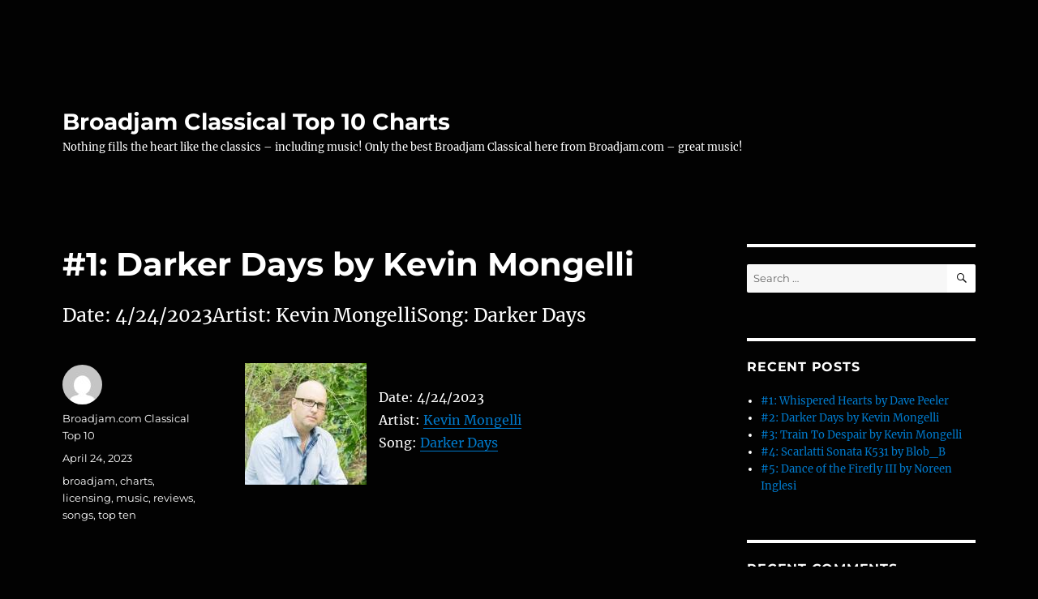

--- FILE ---
content_type: text/html; charset=UTF-8
request_url: https://broadjamclassical.com/index.php/2023/04/24/1-darker-days-by-kevin-mongelli-24/
body_size: 43157
content:
<!DOCTYPE html>
<html lang="en-US" class="no-js">
<head>
	<meta charset="UTF-8">
	<meta name="viewport" content="width=device-width, initial-scale=1.0">
	<link rel="profile" href="https://gmpg.org/xfn/11">
		<script>(function(html){html.className = html.className.replace(/\bno-js\b/,'js')})(document.documentElement);</script>
<title>#1: Darker Days by Kevin Mongelli &#8211; Broadjam Classical Top 10 Charts</title>
<meta name='robots' content='max-image-preview:large' />
	<style>img:is([sizes="auto" i], [sizes^="auto," i]) { contain-intrinsic-size: 3000px 1500px }</style>
	<link rel="alternate" type="application/rss+xml" title="Broadjam Classical Top 10 Charts &raquo; Feed" href="https://broadjamclassical.com/index.php/feed/" />
<link rel="alternate" type="application/rss+xml" title="Broadjam Classical Top 10 Charts &raquo; Comments Feed" href="https://broadjamclassical.com/index.php/comments/feed/" />
<script>
window._wpemojiSettings = {"baseUrl":"https:\/\/s.w.org\/images\/core\/emoji\/16.0.1\/72x72\/","ext":".png","svgUrl":"https:\/\/s.w.org\/images\/core\/emoji\/16.0.1\/svg\/","svgExt":".svg","source":{"concatemoji":"https:\/\/broadjamclassical.com\/wp-includes\/js\/wp-emoji-release.min.js?ver=6.8.3"}};
/*! This file is auto-generated */
!function(s,n){var o,i,e;function c(e){try{var t={supportTests:e,timestamp:(new Date).valueOf()};sessionStorage.setItem(o,JSON.stringify(t))}catch(e){}}function p(e,t,n){e.clearRect(0,0,e.canvas.width,e.canvas.height),e.fillText(t,0,0);var t=new Uint32Array(e.getImageData(0,0,e.canvas.width,e.canvas.height).data),a=(e.clearRect(0,0,e.canvas.width,e.canvas.height),e.fillText(n,0,0),new Uint32Array(e.getImageData(0,0,e.canvas.width,e.canvas.height).data));return t.every(function(e,t){return e===a[t]})}function u(e,t){e.clearRect(0,0,e.canvas.width,e.canvas.height),e.fillText(t,0,0);for(var n=e.getImageData(16,16,1,1),a=0;a<n.data.length;a++)if(0!==n.data[a])return!1;return!0}function f(e,t,n,a){switch(t){case"flag":return n(e,"\ud83c\udff3\ufe0f\u200d\u26a7\ufe0f","\ud83c\udff3\ufe0f\u200b\u26a7\ufe0f")?!1:!n(e,"\ud83c\udde8\ud83c\uddf6","\ud83c\udde8\u200b\ud83c\uddf6")&&!n(e,"\ud83c\udff4\udb40\udc67\udb40\udc62\udb40\udc65\udb40\udc6e\udb40\udc67\udb40\udc7f","\ud83c\udff4\u200b\udb40\udc67\u200b\udb40\udc62\u200b\udb40\udc65\u200b\udb40\udc6e\u200b\udb40\udc67\u200b\udb40\udc7f");case"emoji":return!a(e,"\ud83e\udedf")}return!1}function g(e,t,n,a){var r="undefined"!=typeof WorkerGlobalScope&&self instanceof WorkerGlobalScope?new OffscreenCanvas(300,150):s.createElement("canvas"),o=r.getContext("2d",{willReadFrequently:!0}),i=(o.textBaseline="top",o.font="600 32px Arial",{});return e.forEach(function(e){i[e]=t(o,e,n,a)}),i}function t(e){var t=s.createElement("script");t.src=e,t.defer=!0,s.head.appendChild(t)}"undefined"!=typeof Promise&&(o="wpEmojiSettingsSupports",i=["flag","emoji"],n.supports={everything:!0,everythingExceptFlag:!0},e=new Promise(function(e){s.addEventListener("DOMContentLoaded",e,{once:!0})}),new Promise(function(t){var n=function(){try{var e=JSON.parse(sessionStorage.getItem(o));if("object"==typeof e&&"number"==typeof e.timestamp&&(new Date).valueOf()<e.timestamp+604800&&"object"==typeof e.supportTests)return e.supportTests}catch(e){}return null}();if(!n){if("undefined"!=typeof Worker&&"undefined"!=typeof OffscreenCanvas&&"undefined"!=typeof URL&&URL.createObjectURL&&"undefined"!=typeof Blob)try{var e="postMessage("+g.toString()+"("+[JSON.stringify(i),f.toString(),p.toString(),u.toString()].join(",")+"));",a=new Blob([e],{type:"text/javascript"}),r=new Worker(URL.createObjectURL(a),{name:"wpTestEmojiSupports"});return void(r.onmessage=function(e){c(n=e.data),r.terminate(),t(n)})}catch(e){}c(n=g(i,f,p,u))}t(n)}).then(function(e){for(var t in e)n.supports[t]=e[t],n.supports.everything=n.supports.everything&&n.supports[t],"flag"!==t&&(n.supports.everythingExceptFlag=n.supports.everythingExceptFlag&&n.supports[t]);n.supports.everythingExceptFlag=n.supports.everythingExceptFlag&&!n.supports.flag,n.DOMReady=!1,n.readyCallback=function(){n.DOMReady=!0}}).then(function(){return e}).then(function(){var e;n.supports.everything||(n.readyCallback(),(e=n.source||{}).concatemoji?t(e.concatemoji):e.wpemoji&&e.twemoji&&(t(e.twemoji),t(e.wpemoji)))}))}((window,document),window._wpemojiSettings);
</script>
<style id='wp-emoji-styles-inline-css'>

	img.wp-smiley, img.emoji {
		display: inline !important;
		border: none !important;
		box-shadow: none !important;
		height: 1em !important;
		width: 1em !important;
		margin: 0 0.07em !important;
		vertical-align: -0.1em !important;
		background: none !important;
		padding: 0 !important;
	}
</style>
<link rel='stylesheet' id='wp-block-library-css' href='https://broadjamclassical.com/wp-includes/css/dist/block-library/style.min.css?ver=6.8.3' media='all' />
<style id='wp-block-library-theme-inline-css'>
.wp-block-audio :where(figcaption){color:#555;font-size:13px;text-align:center}.is-dark-theme .wp-block-audio :where(figcaption){color:#ffffffa6}.wp-block-audio{margin:0 0 1em}.wp-block-code{border:1px solid #ccc;border-radius:4px;font-family:Menlo,Consolas,monaco,monospace;padding:.8em 1em}.wp-block-embed :where(figcaption){color:#555;font-size:13px;text-align:center}.is-dark-theme .wp-block-embed :where(figcaption){color:#ffffffa6}.wp-block-embed{margin:0 0 1em}.blocks-gallery-caption{color:#555;font-size:13px;text-align:center}.is-dark-theme .blocks-gallery-caption{color:#ffffffa6}:root :where(.wp-block-image figcaption){color:#555;font-size:13px;text-align:center}.is-dark-theme :root :where(.wp-block-image figcaption){color:#ffffffa6}.wp-block-image{margin:0 0 1em}.wp-block-pullquote{border-bottom:4px solid;border-top:4px solid;color:currentColor;margin-bottom:1.75em}.wp-block-pullquote cite,.wp-block-pullquote footer,.wp-block-pullquote__citation{color:currentColor;font-size:.8125em;font-style:normal;text-transform:uppercase}.wp-block-quote{border-left:.25em solid;margin:0 0 1.75em;padding-left:1em}.wp-block-quote cite,.wp-block-quote footer{color:currentColor;font-size:.8125em;font-style:normal;position:relative}.wp-block-quote:where(.has-text-align-right){border-left:none;border-right:.25em solid;padding-left:0;padding-right:1em}.wp-block-quote:where(.has-text-align-center){border:none;padding-left:0}.wp-block-quote.is-large,.wp-block-quote.is-style-large,.wp-block-quote:where(.is-style-plain){border:none}.wp-block-search .wp-block-search__label{font-weight:700}.wp-block-search__button{border:1px solid #ccc;padding:.375em .625em}:where(.wp-block-group.has-background){padding:1.25em 2.375em}.wp-block-separator.has-css-opacity{opacity:.4}.wp-block-separator{border:none;border-bottom:2px solid;margin-left:auto;margin-right:auto}.wp-block-separator.has-alpha-channel-opacity{opacity:1}.wp-block-separator:not(.is-style-wide):not(.is-style-dots){width:100px}.wp-block-separator.has-background:not(.is-style-dots){border-bottom:none;height:1px}.wp-block-separator.has-background:not(.is-style-wide):not(.is-style-dots){height:2px}.wp-block-table{margin:0 0 1em}.wp-block-table td,.wp-block-table th{word-break:normal}.wp-block-table :where(figcaption){color:#555;font-size:13px;text-align:center}.is-dark-theme .wp-block-table :where(figcaption){color:#ffffffa6}.wp-block-video :where(figcaption){color:#555;font-size:13px;text-align:center}.is-dark-theme .wp-block-video :where(figcaption){color:#ffffffa6}.wp-block-video{margin:0 0 1em}:root :where(.wp-block-template-part.has-background){margin-bottom:0;margin-top:0;padding:1.25em 2.375em}
</style>
<style id='classic-theme-styles-inline-css'>
/*! This file is auto-generated */
.wp-block-button__link{color:#fff;background-color:#32373c;border-radius:9999px;box-shadow:none;text-decoration:none;padding:calc(.667em + 2px) calc(1.333em + 2px);font-size:1.125em}.wp-block-file__button{background:#32373c;color:#fff;text-decoration:none}
</style>
<style id='global-styles-inline-css'>
:root{--wp--preset--aspect-ratio--square: 1;--wp--preset--aspect-ratio--4-3: 4/3;--wp--preset--aspect-ratio--3-4: 3/4;--wp--preset--aspect-ratio--3-2: 3/2;--wp--preset--aspect-ratio--2-3: 2/3;--wp--preset--aspect-ratio--16-9: 16/9;--wp--preset--aspect-ratio--9-16: 9/16;--wp--preset--color--black: #000000;--wp--preset--color--cyan-bluish-gray: #abb8c3;--wp--preset--color--white: #fff;--wp--preset--color--pale-pink: #f78da7;--wp--preset--color--vivid-red: #cf2e2e;--wp--preset--color--luminous-vivid-orange: #ff6900;--wp--preset--color--luminous-vivid-amber: #fcb900;--wp--preset--color--light-green-cyan: #7bdcb5;--wp--preset--color--vivid-green-cyan: #00d084;--wp--preset--color--pale-cyan-blue: #8ed1fc;--wp--preset--color--vivid-cyan-blue: #0693e3;--wp--preset--color--vivid-purple: #9b51e0;--wp--preset--color--dark-gray: #1a1a1a;--wp--preset--color--medium-gray: #686868;--wp--preset--color--light-gray: #e5e5e5;--wp--preset--color--blue-gray: #4d545c;--wp--preset--color--bright-blue: #007acc;--wp--preset--color--light-blue: #9adffd;--wp--preset--color--dark-brown: #402b30;--wp--preset--color--medium-brown: #774e24;--wp--preset--color--dark-red: #640c1f;--wp--preset--color--bright-red: #ff675f;--wp--preset--color--yellow: #ffef8e;--wp--preset--gradient--vivid-cyan-blue-to-vivid-purple: linear-gradient(135deg,rgba(6,147,227,1) 0%,rgb(155,81,224) 100%);--wp--preset--gradient--light-green-cyan-to-vivid-green-cyan: linear-gradient(135deg,rgb(122,220,180) 0%,rgb(0,208,130) 100%);--wp--preset--gradient--luminous-vivid-amber-to-luminous-vivid-orange: linear-gradient(135deg,rgba(252,185,0,1) 0%,rgba(255,105,0,1) 100%);--wp--preset--gradient--luminous-vivid-orange-to-vivid-red: linear-gradient(135deg,rgba(255,105,0,1) 0%,rgb(207,46,46) 100%);--wp--preset--gradient--very-light-gray-to-cyan-bluish-gray: linear-gradient(135deg,rgb(238,238,238) 0%,rgb(169,184,195) 100%);--wp--preset--gradient--cool-to-warm-spectrum: linear-gradient(135deg,rgb(74,234,220) 0%,rgb(151,120,209) 20%,rgb(207,42,186) 40%,rgb(238,44,130) 60%,rgb(251,105,98) 80%,rgb(254,248,76) 100%);--wp--preset--gradient--blush-light-purple: linear-gradient(135deg,rgb(255,206,236) 0%,rgb(152,150,240) 100%);--wp--preset--gradient--blush-bordeaux: linear-gradient(135deg,rgb(254,205,165) 0%,rgb(254,45,45) 50%,rgb(107,0,62) 100%);--wp--preset--gradient--luminous-dusk: linear-gradient(135deg,rgb(255,203,112) 0%,rgb(199,81,192) 50%,rgb(65,88,208) 100%);--wp--preset--gradient--pale-ocean: linear-gradient(135deg,rgb(255,245,203) 0%,rgb(182,227,212) 50%,rgb(51,167,181) 100%);--wp--preset--gradient--electric-grass: linear-gradient(135deg,rgb(202,248,128) 0%,rgb(113,206,126) 100%);--wp--preset--gradient--midnight: linear-gradient(135deg,rgb(2,3,129) 0%,rgb(40,116,252) 100%);--wp--preset--font-size--small: 13px;--wp--preset--font-size--medium: 20px;--wp--preset--font-size--large: 36px;--wp--preset--font-size--x-large: 42px;--wp--preset--spacing--20: 0.44rem;--wp--preset--spacing--30: 0.67rem;--wp--preset--spacing--40: 1rem;--wp--preset--spacing--50: 1.5rem;--wp--preset--spacing--60: 2.25rem;--wp--preset--spacing--70: 3.38rem;--wp--preset--spacing--80: 5.06rem;--wp--preset--shadow--natural: 6px 6px 9px rgba(0, 0, 0, 0.2);--wp--preset--shadow--deep: 12px 12px 50px rgba(0, 0, 0, 0.4);--wp--preset--shadow--sharp: 6px 6px 0px rgba(0, 0, 0, 0.2);--wp--preset--shadow--outlined: 6px 6px 0px -3px rgba(255, 255, 255, 1), 6px 6px rgba(0, 0, 0, 1);--wp--preset--shadow--crisp: 6px 6px 0px rgba(0, 0, 0, 1);}:where(.is-layout-flex){gap: 0.5em;}:where(.is-layout-grid){gap: 0.5em;}body .is-layout-flex{display: flex;}.is-layout-flex{flex-wrap: wrap;align-items: center;}.is-layout-flex > :is(*, div){margin: 0;}body .is-layout-grid{display: grid;}.is-layout-grid > :is(*, div){margin: 0;}:where(.wp-block-columns.is-layout-flex){gap: 2em;}:where(.wp-block-columns.is-layout-grid){gap: 2em;}:where(.wp-block-post-template.is-layout-flex){gap: 1.25em;}:where(.wp-block-post-template.is-layout-grid){gap: 1.25em;}.has-black-color{color: var(--wp--preset--color--black) !important;}.has-cyan-bluish-gray-color{color: var(--wp--preset--color--cyan-bluish-gray) !important;}.has-white-color{color: var(--wp--preset--color--white) !important;}.has-pale-pink-color{color: var(--wp--preset--color--pale-pink) !important;}.has-vivid-red-color{color: var(--wp--preset--color--vivid-red) !important;}.has-luminous-vivid-orange-color{color: var(--wp--preset--color--luminous-vivid-orange) !important;}.has-luminous-vivid-amber-color{color: var(--wp--preset--color--luminous-vivid-amber) !important;}.has-light-green-cyan-color{color: var(--wp--preset--color--light-green-cyan) !important;}.has-vivid-green-cyan-color{color: var(--wp--preset--color--vivid-green-cyan) !important;}.has-pale-cyan-blue-color{color: var(--wp--preset--color--pale-cyan-blue) !important;}.has-vivid-cyan-blue-color{color: var(--wp--preset--color--vivid-cyan-blue) !important;}.has-vivid-purple-color{color: var(--wp--preset--color--vivid-purple) !important;}.has-black-background-color{background-color: var(--wp--preset--color--black) !important;}.has-cyan-bluish-gray-background-color{background-color: var(--wp--preset--color--cyan-bluish-gray) !important;}.has-white-background-color{background-color: var(--wp--preset--color--white) !important;}.has-pale-pink-background-color{background-color: var(--wp--preset--color--pale-pink) !important;}.has-vivid-red-background-color{background-color: var(--wp--preset--color--vivid-red) !important;}.has-luminous-vivid-orange-background-color{background-color: var(--wp--preset--color--luminous-vivid-orange) !important;}.has-luminous-vivid-amber-background-color{background-color: var(--wp--preset--color--luminous-vivid-amber) !important;}.has-light-green-cyan-background-color{background-color: var(--wp--preset--color--light-green-cyan) !important;}.has-vivid-green-cyan-background-color{background-color: var(--wp--preset--color--vivid-green-cyan) !important;}.has-pale-cyan-blue-background-color{background-color: var(--wp--preset--color--pale-cyan-blue) !important;}.has-vivid-cyan-blue-background-color{background-color: var(--wp--preset--color--vivid-cyan-blue) !important;}.has-vivid-purple-background-color{background-color: var(--wp--preset--color--vivid-purple) !important;}.has-black-border-color{border-color: var(--wp--preset--color--black) !important;}.has-cyan-bluish-gray-border-color{border-color: var(--wp--preset--color--cyan-bluish-gray) !important;}.has-white-border-color{border-color: var(--wp--preset--color--white) !important;}.has-pale-pink-border-color{border-color: var(--wp--preset--color--pale-pink) !important;}.has-vivid-red-border-color{border-color: var(--wp--preset--color--vivid-red) !important;}.has-luminous-vivid-orange-border-color{border-color: var(--wp--preset--color--luminous-vivid-orange) !important;}.has-luminous-vivid-amber-border-color{border-color: var(--wp--preset--color--luminous-vivid-amber) !important;}.has-light-green-cyan-border-color{border-color: var(--wp--preset--color--light-green-cyan) !important;}.has-vivid-green-cyan-border-color{border-color: var(--wp--preset--color--vivid-green-cyan) !important;}.has-pale-cyan-blue-border-color{border-color: var(--wp--preset--color--pale-cyan-blue) !important;}.has-vivid-cyan-blue-border-color{border-color: var(--wp--preset--color--vivid-cyan-blue) !important;}.has-vivid-purple-border-color{border-color: var(--wp--preset--color--vivid-purple) !important;}.has-vivid-cyan-blue-to-vivid-purple-gradient-background{background: var(--wp--preset--gradient--vivid-cyan-blue-to-vivid-purple) !important;}.has-light-green-cyan-to-vivid-green-cyan-gradient-background{background: var(--wp--preset--gradient--light-green-cyan-to-vivid-green-cyan) !important;}.has-luminous-vivid-amber-to-luminous-vivid-orange-gradient-background{background: var(--wp--preset--gradient--luminous-vivid-amber-to-luminous-vivid-orange) !important;}.has-luminous-vivid-orange-to-vivid-red-gradient-background{background: var(--wp--preset--gradient--luminous-vivid-orange-to-vivid-red) !important;}.has-very-light-gray-to-cyan-bluish-gray-gradient-background{background: var(--wp--preset--gradient--very-light-gray-to-cyan-bluish-gray) !important;}.has-cool-to-warm-spectrum-gradient-background{background: var(--wp--preset--gradient--cool-to-warm-spectrum) !important;}.has-blush-light-purple-gradient-background{background: var(--wp--preset--gradient--blush-light-purple) !important;}.has-blush-bordeaux-gradient-background{background: var(--wp--preset--gradient--blush-bordeaux) !important;}.has-luminous-dusk-gradient-background{background: var(--wp--preset--gradient--luminous-dusk) !important;}.has-pale-ocean-gradient-background{background: var(--wp--preset--gradient--pale-ocean) !important;}.has-electric-grass-gradient-background{background: var(--wp--preset--gradient--electric-grass) !important;}.has-midnight-gradient-background{background: var(--wp--preset--gradient--midnight) !important;}.has-small-font-size{font-size: var(--wp--preset--font-size--small) !important;}.has-medium-font-size{font-size: var(--wp--preset--font-size--medium) !important;}.has-large-font-size{font-size: var(--wp--preset--font-size--large) !important;}.has-x-large-font-size{font-size: var(--wp--preset--font-size--x-large) !important;}
:where(.wp-block-post-template.is-layout-flex){gap: 1.25em;}:where(.wp-block-post-template.is-layout-grid){gap: 1.25em;}
:where(.wp-block-columns.is-layout-flex){gap: 2em;}:where(.wp-block-columns.is-layout-grid){gap: 2em;}
:root :where(.wp-block-pullquote){font-size: 1.5em;line-height: 1.6;}
</style>
<link rel='stylesheet' id='twentysixteen-fonts-css' href='https://broadjamclassical.com/wp-content/themes/twentysixteen/fonts/merriweather-plus-montserrat-plus-inconsolata.css?ver=20230328' media='all' />
<link rel='stylesheet' id='genericons-css' href='https://broadjamclassical.com/wp-content/themes/twentysixteen/genericons/genericons.css?ver=20201208' media='all' />
<link rel='stylesheet' id='twentysixteen-style-css' href='https://broadjamclassical.com/wp-content/themes/twentysixteen/style.css?ver=20250715' media='all' />
<style id='twentysixteen-style-inline-css'>

		/* Custom Page Background Color */
		.site {
			background-color: #020202;
		}

		mark,
		ins,
		button,
		button[disabled]:hover,
		button[disabled]:focus,
		input[type="button"],
		input[type="button"][disabled]:hover,
		input[type="button"][disabled]:focus,
		input[type="reset"],
		input[type="reset"][disabled]:hover,
		input[type="reset"][disabled]:focus,
		input[type="submit"],
		input[type="submit"][disabled]:hover,
		input[type="submit"][disabled]:focus,
		.menu-toggle.toggled-on,
		.menu-toggle.toggled-on:hover,
		.menu-toggle.toggled-on:focus,
		.pagination .prev,
		.pagination .next,
		.pagination .prev:hover,
		.pagination .prev:focus,
		.pagination .next:hover,
		.pagination .next:focus,
		.pagination .nav-links:before,
		.pagination .nav-links:after,
		.widget_calendar tbody a,
		.widget_calendar tbody a:hover,
		.widget_calendar tbody a:focus,
		.page-links a,
		.page-links a:hover,
		.page-links a:focus {
			color: #020202;
		}

		@media screen and (min-width: 56.875em) {
			.main-navigation ul ul li {
				background-color: #020202;
			}

			.main-navigation ul ul:after {
				border-top-color: #020202;
				border-bottom-color: #020202;
			}
		}
	

		/* Custom Main Text Color */
		body,
		blockquote cite,
		blockquote small,
		.main-navigation a,
		.menu-toggle,
		.dropdown-toggle,
		.social-navigation a,
		.post-navigation a,
		.pagination a:hover,
		.pagination a:focus,
		.widget-title a,
		.site-branding .site-title a,
		.entry-title a,
		.page-links > .page-links-title,
		.comment-author,
		.comment-reply-title small a:hover,
		.comment-reply-title small a:focus {
			color: #ffffff
		}

		blockquote,
		.menu-toggle.toggled-on,
		.menu-toggle.toggled-on:hover,
		.menu-toggle.toggled-on:focus,
		.post-navigation,
		.post-navigation div + div,
		.pagination,
		.widget,
		.page-header,
		.page-links a,
		.comments-title,
		.comment-reply-title {
			border-color: #ffffff;
		}

		button,
		button[disabled]:hover,
		button[disabled]:focus,
		input[type="button"],
		input[type="button"][disabled]:hover,
		input[type="button"][disabled]:focus,
		input[type="reset"],
		input[type="reset"][disabled]:hover,
		input[type="reset"][disabled]:focus,
		input[type="submit"],
		input[type="submit"][disabled]:hover,
		input[type="submit"][disabled]:focus,
		.menu-toggle.toggled-on,
		.menu-toggle.toggled-on:hover,
		.menu-toggle.toggled-on:focus,
		.pagination:before,
		.pagination:after,
		.pagination .prev,
		.pagination .next,
		.page-links a {
			background-color: #ffffff;
		}

		/* Border Color */
		fieldset,
		pre,
		abbr,
		acronym,
		table,
		th,
		td,
		input[type="date"],
		input[type="time"],
		input[type="datetime-local"],
		input[type="week"],
		input[type="month"],
		input[type="text"],
		input[type="email"],
		input[type="url"],
		input[type="password"],
		input[type="search"],
		input[type="tel"],
		input[type="number"],
		textarea,
		.main-navigation li,
		.main-navigation .primary-menu,
		.menu-toggle,
		.dropdown-toggle:after,
		.social-navigation a,
		.image-navigation,
		.comment-navigation,
		.tagcloud a,
		.entry-content,
		.entry-summary,
		.page-links a,
		.page-links > span,
		.comment-list article,
		.comment-list .pingback,
		.comment-list .trackback,
		.comment-reply-link,
		.no-comments,
		.widecolumn .mu_register .mu_alert {
			border-color: #ffffff; /* Fallback for IE7 and IE8 */
			border-color: rgba( 255, 255, 255, 0.2);
		}

		hr,
		code {
			background-color: #ffffff; /* Fallback for IE7 and IE8 */
			background-color: rgba( 255, 255, 255, 0.2);
		}

		@media screen and (min-width: 56.875em) {
			.main-navigation ul ul,
			.main-navigation ul ul li {
				border-color: rgba( 255, 255, 255, 0.2);
			}

			.main-navigation ul ul:before {
				border-top-color: rgba( 255, 255, 255, 0.2);
				border-bottom-color: rgba( 255, 255, 255, 0.2);
			}
		}
	

		/* Custom Secondary Text Color */

		/**
		 * IE8 and earlier will drop any block with CSS3 selectors.
		 * Do not combine these styles with the next block.
		 */
		body:not(.search-results) .entry-summary {
			color: #ffffff;
		}

		blockquote,
		.post-password-form label,
		a:hover,
		a:focus,
		a:active,
		.post-navigation .meta-nav,
		.image-navigation,
		.comment-navigation,
		.widget_recent_entries .post-date,
		.widget_rss .rss-date,
		.widget_rss cite,
		.site-description,
		.author-bio,
		.entry-footer,
		.entry-footer a,
		.sticky-post,
		.taxonomy-description,
		.entry-caption,
		.comment-metadata,
		.pingback .edit-link,
		.comment-metadata a,
		.pingback .comment-edit-link,
		.comment-form label,
		.comment-notes,
		.comment-awaiting-moderation,
		.logged-in-as,
		.form-allowed-tags,
		.site-info,
		.site-info a,
		.wp-caption .wp-caption-text,
		.gallery-caption,
		.widecolumn label,
		.widecolumn .mu_register label {
			color: #ffffff;
		}

		.widget_calendar tbody a:hover,
		.widget_calendar tbody a:focus {
			background-color: #ffffff;
		}
	
</style>
<link rel='stylesheet' id='twentysixteen-block-style-css' href='https://broadjamclassical.com/wp-content/themes/twentysixteen/css/blocks.css?ver=20240817' media='all' />
<!--[if lt IE 10]>
<link rel='stylesheet' id='twentysixteen-ie-css' href='https://broadjamclassical.com/wp-content/themes/twentysixteen/css/ie.css?ver=20170530' media='all' />
<![endif]-->
<!--[if lt IE 9]>
<link rel='stylesheet' id='twentysixteen-ie8-css' href='https://broadjamclassical.com/wp-content/themes/twentysixteen/css/ie8.css?ver=20170530' media='all' />
<![endif]-->
<!--[if lt IE 8]>
<link rel='stylesheet' id='twentysixteen-ie7-css' href='https://broadjamclassical.com/wp-content/themes/twentysixteen/css/ie7.css?ver=20170530' media='all' />
<![endif]-->
<!--[if lt IE 9]>
<script src="https://broadjamclassical.com/wp-content/themes/twentysixteen/js/html5.js?ver=3.7.3" id="twentysixteen-html5-js"></script>
<![endif]-->
<script src="https://broadjamclassical.com/wp-includes/js/jquery/jquery.min.js?ver=3.7.1" id="jquery-core-js"></script>
<script src="https://broadjamclassical.com/wp-includes/js/jquery/jquery-migrate.min.js?ver=3.4.1" id="jquery-migrate-js"></script>
<script id="twentysixteen-script-js-extra">
var screenReaderText = {"expand":"expand child menu","collapse":"collapse child menu"};
</script>
<script src="https://broadjamclassical.com/wp-content/themes/twentysixteen/js/functions.js?ver=20230629" id="twentysixteen-script-js" defer data-wp-strategy="defer"></script>
<link rel="https://api.w.org/" href="https://broadjamclassical.com/index.php/wp-json/" /><link rel="alternate" title="JSON" type="application/json" href="https://broadjamclassical.com/index.php/wp-json/wp/v2/posts/48163" /><link rel="EditURI" type="application/rsd+xml" title="RSD" href="https://broadjamclassical.com/xmlrpc.php?rsd" />
<meta name="generator" content="WordPress 6.8.3" />
<link rel="canonical" href="https://broadjamclassical.com/index.php/2023/04/24/1-darker-days-by-kevin-mongelli-24/" />
<link rel='shortlink' href='https://broadjamclassical.com/?p=48163' />
<link rel="alternate" title="oEmbed (JSON)" type="application/json+oembed" href="https://broadjamclassical.com/index.php/wp-json/oembed/1.0/embed?url=https%3A%2F%2Fbroadjamclassical.com%2Findex.php%2F2023%2F04%2F24%2F1-darker-days-by-kevin-mongelli-24%2F" />
<link rel="alternate" title="oEmbed (XML)" type="text/xml+oembed" href="https://broadjamclassical.com/index.php/wp-json/oembed/1.0/embed?url=https%3A%2F%2Fbroadjamclassical.com%2Findex.php%2F2023%2F04%2F24%2F1-darker-days-by-kevin-mongelli-24%2F&#038;format=xml" />
<style>.recentcomments a{display:inline !important;padding:0 !important;margin:0 !important;}</style><style id="custom-background-css">
body.custom-background { background-color: #020202; }
</style>
	</head>

<body class="wp-singular post-template-default single single-post postid-48163 single-format-standard custom-background wp-embed-responsive wp-theme-twentysixteen">
<div id="page" class="site">
	<div class="site-inner">
		<a class="skip-link screen-reader-text" href="#content">
			Skip to content		</a>

		<header id="masthead" class="site-header">
			<div class="site-header-main">
				<div class="site-branding">
																					<p class="site-title"><a href="https://broadjamclassical.com/" rel="home" >Broadjam Classical Top 10 Charts</a></p>
												<p class="site-description">Nothing fills the heart like the classics &#8211; including music! Only the best Broadjam Classical here from Broadjam.com &#8211; great music!</p>
									</div><!-- .site-branding -->

							</div><!-- .site-header-main -->

					</header><!-- .site-header -->

		<div id="content" class="site-content">

<div id="primary" class="content-area">
	<main id="main" class="site-main">
		
<article id="post-48163" class="post-48163 post type-post status-publish format-standard hentry category-top-ten-songs tag-broadjam tag-charts tag-licensing tag-music tag-reviews tag-songs tag-top-ten">
	<header class="entry-header">
		<h1 class="entry-title">#1: Darker Days by Kevin Mongelli</h1>	</header><!-- .entry-header -->

				<div class="entry-summary">
				<p>Date: 4/24/2023Artist: Kevin MongelliSong: Darker Days</p>
			</div><!-- .entry-summary -->
			
	
	<div class="entry-content">
		<p><img decoding="async" style="margin-right:15px" align="left" border="0" width="150" height="150" src="https://d3ck8ztij7t71z.cloudfront.net/138/138688/tmb_150x150_138688_243288.jpg" title="Darker Days by Kevin Mongelli" alt="Darker Days by Kevin Mongelli" /></p>
<p>Date: 4/24/2023<br />Artist: <a href="http://www.broadjam.com/kevinmongelli" >Kevin Mongelli</a><br />Song: <a href="http://www.broadjam.com/artists/songs.php?artistID=93748&#038;mediaID=593206">Darker Days</a></p>
	</div><!-- .entry-content -->

	<footer class="entry-footer">
		<span class="byline"><img alt='' src='https://secure.gravatar.com/avatar/9bbab7904c9b1bb1c71d21654a7b92ecf02df2a2812bf03f27dad3151a9fb05f?s=49&#038;d=mm&#038;r=g' srcset='https://secure.gravatar.com/avatar/9bbab7904c9b1bb1c71d21654a7b92ecf02df2a2812bf03f27dad3151a9fb05f?s=98&#038;d=mm&#038;r=g 2x' class='avatar avatar-49 photo' height='49' width='49' decoding='async'/><span class="screen-reader-text">Author </span><span class="author vcard"><a class="url fn n" href="https://broadjamclassical.com/index.php/author/broadjam-com-classical-top-10/">Broadjam.com Classical Top 10</a></span></span><span class="posted-on"><span class="screen-reader-text">Posted on </span><a href="https://broadjamclassical.com/index.php/2023/04/24/1-darker-days-by-kevin-mongelli-24/" rel="bookmark"><time class="entry-date published updated" datetime="2023-04-24T12:30:01+00:00">April 24, 2023</time></a></span><span class="tags-links"><span class="screen-reader-text">Tags </span><a href="https://broadjamclassical.com/index.php/tag/broadjam/" rel="tag">broadjam</a>, <a href="https://broadjamclassical.com/index.php/tag/charts/" rel="tag">charts</a>, <a href="https://broadjamclassical.com/index.php/tag/licensing/" rel="tag">licensing</a>, <a href="https://broadjamclassical.com/index.php/tag/music/" rel="tag">music</a>, <a href="https://broadjamclassical.com/index.php/tag/reviews/" rel="tag">reviews</a>, <a href="https://broadjamclassical.com/index.php/tag/songs/" rel="tag">songs</a>, <a href="https://broadjamclassical.com/index.php/tag/top-ten/" rel="tag">top ten</a></span>			</footer><!-- .entry-footer -->
</article><!-- #post-48163 -->

	<nav class="navigation post-navigation" aria-label="Posts">
		<h2 class="screen-reader-text">Post navigation</h2>
		<div class="nav-links"><div class="nav-previous"><a href="https://broadjamclassical.com/index.php/2023/04/24/2-sharp-edges-by-billy-kidd-15/" rel="prev"><span class="meta-nav" aria-hidden="true">Previous</span> <span class="screen-reader-text">Previous post:</span> <span class="post-title">#2: Sharp Edges by Billy Kidd</span></a></div><div class="nav-next"><a href="https://broadjamclassical.com/index.php/2023/04/25/10-sad-little-girl-guitar-version-by-christian-s-andersson/" rel="next"><span class="meta-nav" aria-hidden="true">Next</span> <span class="screen-reader-text">Next post:</span> <span class="post-title">#10: Sad Little Girl &#8211; Guitar Version by Christian S Andersson</span></a></div></div>
	</nav>
	</main><!-- .site-main -->

	
</div><!-- .content-area -->


	<aside id="secondary" class="sidebar widget-area">
		<section id="search-2" class="widget widget_search">
<form role="search" method="get" class="search-form" action="https://broadjamclassical.com/">
	<label>
		<span class="screen-reader-text">
			Search for:		</span>
		<input type="search" class="search-field" placeholder="Search &hellip;" value="" name="s" />
	</label>
	<button type="submit" class="search-submit"><span class="screen-reader-text">
		Search	</span></button>
</form>
</section>
		<section id="recent-posts-2" class="widget widget_recent_entries">
		<h2 class="widget-title">Recent Posts</h2><nav aria-label="Recent Posts">
		<ul>
											<li>
					<a href="https://broadjamclassical.com/index.php/2025/11/10/1-whispered-hearts-by-dave-peeler-100/">#1: Whispered Hearts by Dave Peeler</a>
									</li>
											<li>
					<a href="https://broadjamclassical.com/index.php/2025/11/10/2-darker-days-by-kevin-mongelli-123/">#2: Darker Days by Kevin Mongelli</a>
									</li>
											<li>
					<a href="https://broadjamclassical.com/index.php/2025/11/10/3-train-to-despair-by-kevin-mongelli-50/">#3: Train To Despair by Kevin Mongelli</a>
									</li>
											<li>
					<a href="https://broadjamclassical.com/index.php/2025/11/10/4-scarlatti-sonata-k531-by-blob_b-29/">#4: Scarlatti Sonata K531 by Blob_B</a>
									</li>
											<li>
					<a href="https://broadjamclassical.com/index.php/2025/11/10/5-dance-of-the-firefly-iii-by-noreen-inglesi-43/">#5: Dance of the Firefly III by Noreen Inglesi</a>
									</li>
					</ul>

		</nav></section><section id="recent-comments-2" class="widget widget_recent_comments"><h2 class="widget-title">Recent Comments</h2><nav aria-label="Recent Comments"><ul id="recentcomments"></ul></nav></section><section id="archives-2" class="widget widget_archive"><h2 class="widget-title">Archives</h2><nav aria-label="Archives">
			<ul>
					<li><a href='https://broadjamclassical.com/index.php/2025/11/'>November 2025</a></li>
	<li><a href='https://broadjamclassical.com/index.php/2025/10/'>October 2025</a></li>
	<li><a href='https://broadjamclassical.com/index.php/2025/09/'>September 2025</a></li>
	<li><a href='https://broadjamclassical.com/index.php/2025/08/'>August 2025</a></li>
	<li><a href='https://broadjamclassical.com/index.php/2025/07/'>July 2025</a></li>
	<li><a href='https://broadjamclassical.com/index.php/2025/06/'>June 2025</a></li>
	<li><a href='https://broadjamclassical.com/index.php/2025/05/'>May 2025</a></li>
	<li><a href='https://broadjamclassical.com/index.php/2025/04/'>April 2025</a></li>
	<li><a href='https://broadjamclassical.com/index.php/2025/03/'>March 2025</a></li>
	<li><a href='https://broadjamclassical.com/index.php/2025/02/'>February 2025</a></li>
	<li><a href='https://broadjamclassical.com/index.php/2025/01/'>January 2025</a></li>
	<li><a href='https://broadjamclassical.com/index.php/2024/12/'>December 2024</a></li>
	<li><a href='https://broadjamclassical.com/index.php/2024/11/'>November 2024</a></li>
	<li><a href='https://broadjamclassical.com/index.php/2024/10/'>October 2024</a></li>
	<li><a href='https://broadjamclassical.com/index.php/2024/09/'>September 2024</a></li>
	<li><a href='https://broadjamclassical.com/index.php/2024/08/'>August 2024</a></li>
	<li><a href='https://broadjamclassical.com/index.php/2024/07/'>July 2024</a></li>
	<li><a href='https://broadjamclassical.com/index.php/2024/06/'>June 2024</a></li>
	<li><a href='https://broadjamclassical.com/index.php/2024/05/'>May 2024</a></li>
	<li><a href='https://broadjamclassical.com/index.php/2024/04/'>April 2024</a></li>
	<li><a href='https://broadjamclassical.com/index.php/2024/03/'>March 2024</a></li>
	<li><a href='https://broadjamclassical.com/index.php/2024/02/'>February 2024</a></li>
	<li><a href='https://broadjamclassical.com/index.php/2024/01/'>January 2024</a></li>
	<li><a href='https://broadjamclassical.com/index.php/2023/12/'>December 2023</a></li>
	<li><a href='https://broadjamclassical.com/index.php/2023/11/'>November 2023</a></li>
	<li><a href='https://broadjamclassical.com/index.php/2023/10/'>October 2023</a></li>
	<li><a href='https://broadjamclassical.com/index.php/2023/09/'>September 2023</a></li>
	<li><a href='https://broadjamclassical.com/index.php/2023/08/'>August 2023</a></li>
	<li><a href='https://broadjamclassical.com/index.php/2023/07/'>July 2023</a></li>
	<li><a href='https://broadjamclassical.com/index.php/2023/06/'>June 2023</a></li>
	<li><a href='https://broadjamclassical.com/index.php/2023/05/'>May 2023</a></li>
	<li><a href='https://broadjamclassical.com/index.php/2023/04/'>April 2023</a></li>
	<li><a href='https://broadjamclassical.com/index.php/2023/03/'>March 2023</a></li>
	<li><a href='https://broadjamclassical.com/index.php/2023/02/'>February 2023</a></li>
	<li><a href='https://broadjamclassical.com/index.php/2023/01/'>January 2023</a></li>
	<li><a href='https://broadjamclassical.com/index.php/2022/12/'>December 2022</a></li>
	<li><a href='https://broadjamclassical.com/index.php/2022/11/'>November 2022</a></li>
	<li><a href='https://broadjamclassical.com/index.php/2022/10/'>October 2022</a></li>
	<li><a href='https://broadjamclassical.com/index.php/2022/09/'>September 2022</a></li>
	<li><a href='https://broadjamclassical.com/index.php/2022/08/'>August 2022</a></li>
	<li><a href='https://broadjamclassical.com/index.php/2022/07/'>July 2022</a></li>
	<li><a href='https://broadjamclassical.com/index.php/2022/05/'>May 2022</a></li>
	<li><a href='https://broadjamclassical.com/index.php/2022/04/'>April 2022</a></li>
	<li><a href='https://broadjamclassical.com/index.php/2022/03/'>March 2022</a></li>
	<li><a href='https://broadjamclassical.com/index.php/2022/02/'>February 2022</a></li>
	<li><a href='https://broadjamclassical.com/index.php/2022/01/'>January 2022</a></li>
	<li><a href='https://broadjamclassical.com/index.php/2021/12/'>December 2021</a></li>
	<li><a href='https://broadjamclassical.com/index.php/2021/11/'>November 2021</a></li>
	<li><a href='https://broadjamclassical.com/index.php/2021/10/'>October 2021</a></li>
	<li><a href='https://broadjamclassical.com/index.php/2021/09/'>September 2021</a></li>
	<li><a href='https://broadjamclassical.com/index.php/2021/08/'>August 2021</a></li>
	<li><a href='https://broadjamclassical.com/index.php/2021/07/'>July 2021</a></li>
	<li><a href='https://broadjamclassical.com/index.php/2021/06/'>June 2021</a></li>
	<li><a href='https://broadjamclassical.com/index.php/2021/05/'>May 2021</a></li>
	<li><a href='https://broadjamclassical.com/index.php/2021/04/'>April 2021</a></li>
	<li><a href='https://broadjamclassical.com/index.php/2021/03/'>March 2021</a></li>
	<li><a href='https://broadjamclassical.com/index.php/2021/02/'>February 2021</a></li>
	<li><a href='https://broadjamclassical.com/index.php/2021/01/'>January 2021</a></li>
	<li><a href='https://broadjamclassical.com/index.php/2020/12/'>December 2020</a></li>
	<li><a href='https://broadjamclassical.com/index.php/2020/11/'>November 2020</a></li>
	<li><a href='https://broadjamclassical.com/index.php/2020/10/'>October 2020</a></li>
	<li><a href='https://broadjamclassical.com/index.php/2020/09/'>September 2020</a></li>
	<li><a href='https://broadjamclassical.com/index.php/2020/08/'>August 2020</a></li>
	<li><a href='https://broadjamclassical.com/index.php/2020/07/'>July 2020</a></li>
	<li><a href='https://broadjamclassical.com/index.php/2020/06/'>June 2020</a></li>
	<li><a href='https://broadjamclassical.com/index.php/2020/05/'>May 2020</a></li>
	<li><a href='https://broadjamclassical.com/index.php/2020/04/'>April 2020</a></li>
	<li><a href='https://broadjamclassical.com/index.php/2020/03/'>March 2020</a></li>
	<li><a href='https://broadjamclassical.com/index.php/2020/02/'>February 2020</a></li>
	<li><a href='https://broadjamclassical.com/index.php/2020/01/'>January 2020</a></li>
	<li><a href='https://broadjamclassical.com/index.php/2019/12/'>December 2019</a></li>
	<li><a href='https://broadjamclassical.com/index.php/2019/11/'>November 2019</a></li>
	<li><a href='https://broadjamclassical.com/index.php/2019/10/'>October 2019</a></li>
	<li><a href='https://broadjamclassical.com/index.php/2019/09/'>September 2019</a></li>
	<li><a href='https://broadjamclassical.com/index.php/2019/08/'>August 2019</a></li>
	<li><a href='https://broadjamclassical.com/index.php/2019/07/'>July 2019</a></li>
	<li><a href='https://broadjamclassical.com/index.php/2019/06/'>June 2019</a></li>
	<li><a href='https://broadjamclassical.com/index.php/2019/05/'>May 2019</a></li>
	<li><a href='https://broadjamclassical.com/index.php/2019/04/'>April 2019</a></li>
	<li><a href='https://broadjamclassical.com/index.php/2019/03/'>March 2019</a></li>
	<li><a href='https://broadjamclassical.com/index.php/2019/02/'>February 2019</a></li>
	<li><a href='https://broadjamclassical.com/index.php/2019/01/'>January 2019</a></li>
	<li><a href='https://broadjamclassical.com/index.php/2018/12/'>December 2018</a></li>
	<li><a href='https://broadjamclassical.com/index.php/2018/11/'>November 2018</a></li>
	<li><a href='https://broadjamclassical.com/index.php/2018/10/'>October 2018</a></li>
	<li><a href='https://broadjamclassical.com/index.php/2018/09/'>September 2018</a></li>
	<li><a href='https://broadjamclassical.com/index.php/2018/08/'>August 2018</a></li>
	<li><a href='https://broadjamclassical.com/index.php/2018/07/'>July 2018</a></li>
	<li><a href='https://broadjamclassical.com/index.php/2018/06/'>June 2018</a></li>
	<li><a href='https://broadjamclassical.com/index.php/2018/05/'>May 2018</a></li>
	<li><a href='https://broadjamclassical.com/index.php/2018/04/'>April 2018</a></li>
	<li><a href='https://broadjamclassical.com/index.php/2018/03/'>March 2018</a></li>
	<li><a href='https://broadjamclassical.com/index.php/2018/02/'>February 2018</a></li>
	<li><a href='https://broadjamclassical.com/index.php/2018/01/'>January 2018</a></li>
	<li><a href='https://broadjamclassical.com/index.php/2017/12/'>December 2017</a></li>
	<li><a href='https://broadjamclassical.com/index.php/2017/11/'>November 2017</a></li>
	<li><a href='https://broadjamclassical.com/index.php/2017/10/'>October 2017</a></li>
	<li><a href='https://broadjamclassical.com/index.php/2017/09/'>September 2017</a></li>
	<li><a href='https://broadjamclassical.com/index.php/2017/08/'>August 2017</a></li>
	<li><a href='https://broadjamclassical.com/index.php/2017/07/'>July 2017</a></li>
	<li><a href='https://broadjamclassical.com/index.php/2017/06/'>June 2017</a></li>
	<li><a href='https://broadjamclassical.com/index.php/2017/05/'>May 2017</a></li>
	<li><a href='https://broadjamclassical.com/index.php/2017/04/'>April 2017</a></li>
	<li><a href='https://broadjamclassical.com/index.php/2017/03/'>March 2017</a></li>
	<li><a href='https://broadjamclassical.com/index.php/2017/02/'>February 2017</a></li>
	<li><a href='https://broadjamclassical.com/index.php/2017/01/'>January 2017</a></li>
			</ul>

			</nav></section><section id="categories-2" class="widget widget_categories"><h2 class="widget-title">Categories</h2><nav aria-label="Categories">
			<ul>
					<li class="cat-item cat-item-3"><a href="https://broadjamclassical.com/index.php/category/top-ten-songs/">Top Ten Songs</a>
</li>
			</ul>

			</nav></section><section id="meta-2" class="widget widget_meta"><h2 class="widget-title">Meta</h2><nav aria-label="Meta">
		<ul>
						<li><a href="https://broadjamclassical.com/wp-login.php">Log in</a></li>
			<li><a href="https://broadjamclassical.com/index.php/feed/">Entries feed</a></li>
			<li><a href="https://broadjamclassical.com/index.php/comments/feed/">Comments feed</a></li>

			<li><a href="https://wordpress.org/">WordPress.org</a></li>
		</ul>

		</nav></section>	</aside><!-- .sidebar .widget-area -->

		</div><!-- .site-content -->

		<footer id="colophon" class="site-footer">
			
			
			<div class="site-info">
								<span class="site-title"><a href="https://broadjamclassical.com/" rel="home">Broadjam Classical Top 10 Charts</a></span>
								<a href="https://wordpress.org/" class="imprint">
					Proudly powered by WordPress				</a>
			</div><!-- .site-info -->
		</footer><!-- .site-footer -->
	</div><!-- .site-inner -->
</div><!-- .site -->

<script type="speculationrules">
{"prefetch":[{"source":"document","where":{"and":[{"href_matches":"\/*"},{"not":{"href_matches":["\/wp-*.php","\/wp-admin\/*","\/wp-content\/uploads\/*","\/wp-content\/*","\/wp-content\/plugins\/*","\/wp-content\/themes\/twentysixteen\/*","\/*\\?(.+)"]}},{"not":{"selector_matches":"a[rel~=\"nofollow\"]"}},{"not":{"selector_matches":".no-prefetch, .no-prefetch a"}}]},"eagerness":"conservative"}]}
</script>
</body>
</html>
